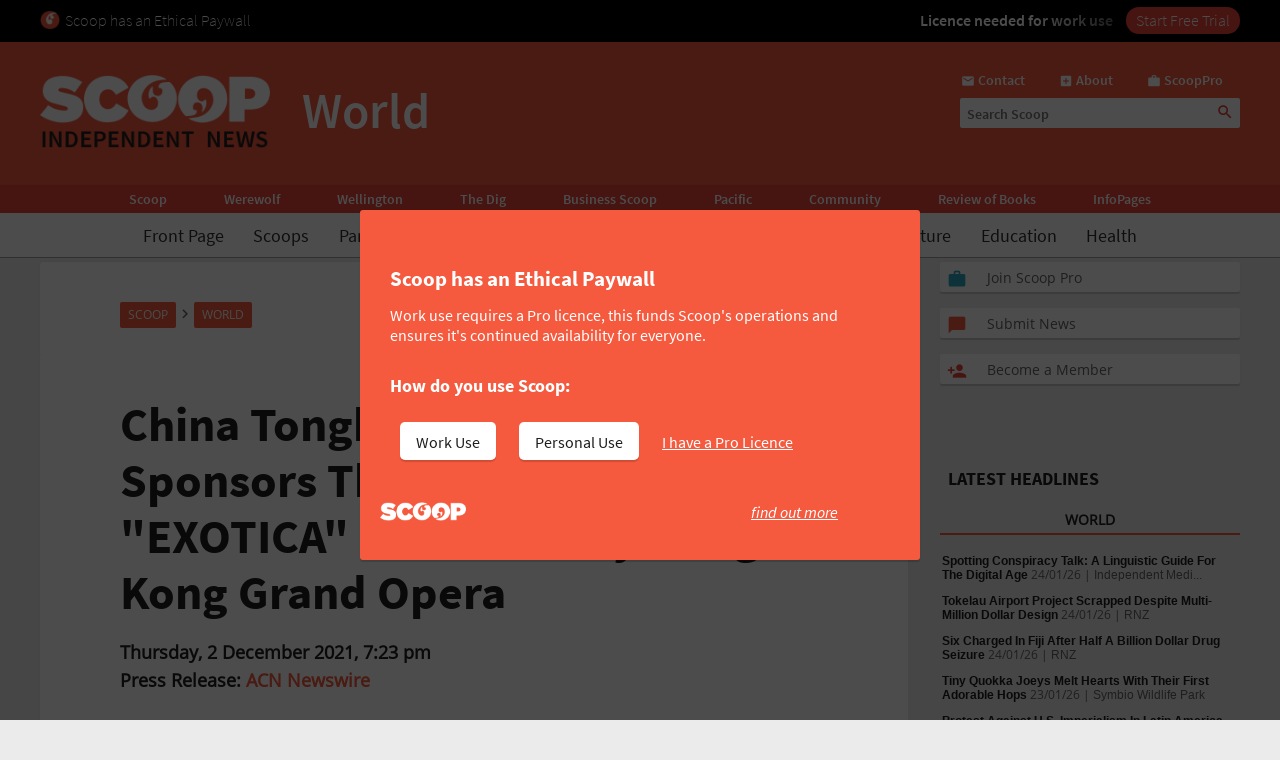

--- FILE ---
content_type: text/html; charset=UTF-8
request_url: https://www.scoop.co.nz/stories/WO2112/S00029/china-tonghai-financial-title-sponsors-the-inaugural-concert-exotica-presented-by-hong-kong-grand-opera.htm
body_size: 2257
content:
<!DOCTYPE html>
<html lang="en">
<head>
    <meta charset="utf-8">
    <meta name="viewport" content="width=device-width, initial-scale=1">
    <title></title>
    <style>
        body {
            font-family: "Arial";
        }
    </style>
    <script type="text/javascript">
    window.awsWafCookieDomainList = [];
    window.gokuProps = {
"key":"AQIDAHjcYu/GjX+QlghicBgQ/7bFaQZ+m5FKCMDnO+vTbNg96AF9ZO7knldUHP8/4v89DrtSAAAAfjB8BgkqhkiG9w0BBwagbzBtAgEAMGgGCSqGSIb3DQEHATAeBglghkgBZQMEAS4wEQQMdMda3UYhahVsCXvUAgEQgDuVdMhHcUEmAgLaAz3dl+bxRFCsbgw6H8Od+h9kjx73yBqg0YpijoxCxbxmsKvqxC3U9oY9araV+F5RKA==",
          "iv":"D549awE6iAAAA1nx",
          "context":"VT4+ynxeAJ/DOHP4sjG8cnJ5JF9Y5YqqYYQPm/Y0KWV+GJYrN8oh1GK2/CLJBoY/d+vZkmLS1gDXhLCHcxFVv2TIRZQU1iMxGHXdN2jofCJwOmBNscPXWfMCd6/VqVXe8XGu0t9JCXh/IPvMGglJy71xj2G36rZdizbppGMuU1uD7igoBQKbUy5yNvyi59TbS1I0rVcuXNtHj3NkoYwIAPOkZhb/yAZY0sMpcpNCD/AIHrknYSUeltZ12IlyVIPjTRbAcQi98vZwqqejeB50CwebECDzDe3ondyViFwF4W9+wNfB9PGw5ES/4QD6/kV3MqCcVeQS+22SeXgqoV0iMBRMQ+fFJt8KS5JTp5uWW+ZaxT1pOPRSteiG7+5zZUMn4uM0grPPShvlvGSxIbTB43cm5o6UmbhW8DB904hzAMpr3a7hQzq+AL0CQ/TrdpI2TmO1K9AoH+8BabJReyCYCgIlAQrJMTLw229wfy3le8oayiBHwTR7C6s83y/Oi5S0DkYGQ9ZmZf5w7rxqrbktUoCk6dIfVegs0Hw+LHljSRbHozaHv3eU3PsKgZGaJ2NCf0oHT5acWekX9knaIqdKmelywmkp6HyZos3YpA070k/LxbL4JQKZif1GzRI72k/nq53FPMhZzlgKuALeLZ7SufGuNXcHb3//TrCROAblW88g9R4oL4xrTAY2fDgtrUJUZB7B7APSqItS07bzGbbRK4g0GRxLUo3A4QUD+CnJEO4G45Gp3ge74d+GZXQ/EWzMEKnstSemEOv9GRCLfSWTMc3YpsOQbQ=="
};
    </script>
    <script src="https://74c0c33c6cb6.2212dd66.us-east-2.token.awswaf.com/74c0c33c6cb6/6bce03ed618d/1a9c5bbc1809/challenge.js"></script>
</head>
<body>
    <div id="challenge-container"></div>
    <script type="text/javascript">
        AwsWafIntegration.saveReferrer();
        AwsWafIntegration.checkForceRefresh().then((forceRefresh) => {
            if (forceRefresh) {
                AwsWafIntegration.forceRefreshToken().then(() => {
                    window.location.reload(true);
                });
            } else {
                AwsWafIntegration.getToken().then(() => {
                    window.location.reload(true);
                });
            }
        });
    </script>
    <noscript>
        <h1>JavaScript is disabled</h1>
        In order to continue, we need to verify that you're not a robot.
        This requires JavaScript. Enable JavaScript and then reload the page.
    </noscript>
</body>
</html>

--- FILE ---
content_type: text/html;charset=UTF-8
request_url: https://www.scoop.co.nz/stories/WO2112/S00029/china-tonghai-financial-title-sponsors-the-inaugural-concert-exotica-presented-by-hong-kong-grand-opera.htm
body_size: 18670
content:

<!DOCTYPE html>
<html>
<head>
<meta http-equiv="content-type" content="text/html; charset=utf-8">
<meta name="viewport" content="width=device-width, initial-scale=1.0">


<meta name="title"       content="China Tonghai Financial Title-Sponsors The Inaugural Concert - &#39;EXOTICA&#39; Presented By Hong Kong Grand Opera" />
<meta name="keywords"    content="ACN Newswire, World, Art and Entertainment, Charities, Events, Music, Newsworthy, Performing Arts, World - Asia, World Finance, Scoop" />
<meta name="description" content=" Dedicating to Promoting Arts and Culture Development, Private Wealth Management of China Tonghai Financial Title-Sponsors the Inaugural Concert - &#39;EXOTICA&#39; Presented by Hong Kong Grand Opera HONG KONG, Dec 2, 2021 - (ACN Newswire) - China ..." />
<link rel="amphtml"      href="https://m.scoop.co.nz/stories/WO2112/S00029/china-tonghai-financial-title-sponsors-the-inaugural-concert-exotica-presented-by-hong-kong-grand-opera.htm" />

<meta name="verify-v1" content="DmDRtGvVBvw+iZevBiahLdYqjyp7GyLA1poTPET2uBg=" >
<meta name="y_key" content="4091684479be8a25">
<meta name="msvalidate.01" content="D3EE7BEC171B22CC0004BCAD3AA9F55A" />
<meta name="google-site-verification" content="_g7_as_6L5G11kGq92K0w9zHzfUnAYXOUVCvYtF0evQ" />
<title>
China Tonghai Financial Title-Sponsors The Inaugural Concert - "EXOTICA" Presented By Hong Kong Grand Opera | Scoop News
</title>
<!-- Scoop is Copyright (C) 1996-2026 Scoop Publishing Ltd - All Rights Reserved -->
<link rel="stylesheet" href="/styles/scoop.css?v=10.13" type="text/css" media="screen">
<link rel="stylesheet" href="/styles/textads.css?v=10.13" type="text/css" media="screen">
<link rel="stylesheet" href="/styles/tabs.css?v=10.13" type="text/css" media="screen">
<link rel="stylesheet" href="/images/fonts/material-icons/load.css?v=10.13" type="text/css" media="screen">
<link rel="stylesheet" href="/images/fonts/source-sans-pro/load.css?v=10.13" type="text/css" media="screen">
<link rel="stylesheet" href="/images/fonts/open-sans/load.css?v=10.13" type="text/css" media="screen">
<!--[if IE]><link rel="stylesheet" href="/styles/msie.css?v=10.13" type="text/css" media="screen"><![endif]-->
<!--[if IE 8]><link rel="stylesheet" href="/styles/msie8.css?v=10.13" type="text/css" media="screen"><![endif]-->
<link rel="stylesheet" href="/styles/print.css?v=10.13" type="text/css" media="print">





<link rel="shortcut icon" href="/images/favicons/favicon.png" />

<link rel="apple-touch-icon" sizes="192x192" type="image/png" href="/images/favicons/ati-192.png" />
<link rel="apple-touch-icon" sizes="120x120" type="image/png" href="/images/favicons/ati-120.png" />
<link rel="apple-touch-icon" sizes="76x76" type="image/png" href="/images/favicons/ati-76.png" />
<link rel="apple-touch-icon" sizes="72x72" type="image/png" href="/images/favicons/ati-72.png" />
<link rel="apple-touch-icon" sizes="114x114" type="image/png" href="/images/favicons/ati-114.png" />
<link rel="apple-touch-icon" sizes="180x180" type="image/png" href="/images/favicons/ati-180.png" />
<link rel="apple-touch-icon" sizes="57x57" type="image/png" href="/images/favicons/ati-57.png" />
<link rel="apple-touch-icon" sizes="152x152" type="image/png" href="/images/favicons/ati-152.png" />
<link rel="apple-touch-icon" sizes="64x64" type="image/png" href="/images/favicons/ati-64.png" />
<link rel="apple-touch-icon" sizes="48x48" type="image/png" href="/images/favicons/ati-48.png" />
<link rel="apple-touch-icon" sizes="32x32" type="image/png" href="/images/favicons/ati-32.png" />
<link rel="apple-touch-icon" sizes="16x16" type="image/png" href="/images/favicons/ati-16.png" />

<meta name="section_key" content="world">

<!-- removing these two per google instructions 2024-03-26
<script type="text/javascript" async="async" src="https://www.googletagservices.com/tag/js/gpt.js"></scrip
t>
<script type="text/javascript" async="async" src="https://www.google-analytics.com/analytics.js"></script>
-->

<script type="text/javascript">
  var googletag = googletag || {};
  googletag.cmd = googletag.cmd || [];
  var scoop = scoop || {};
  scoop.dom = {};
  scoop.dom.loaded = false;
  scoop.meta = {};
  scoop.meta.gaw = {};
  
  scoop.meta.gaw.sites = "Scoop";
  scoop.meta.gaw.sections = ["World"];

  scoop.meta.byline = "acn newswire";
  scoop.meta.gaw.bylines = ["acn newswire"];
  scoop.meta.gaw.keywords = [];

  (function(l) {
  l.push("art and entertainment");
  l.push("charities");
  l.push("events");
  l.push("music");
  l.push("newsworthy");
  l.push("performing arts");
  l.push("world - asia");
  l.push("world finance");
  })(scoop.meta.gaw.keywords);

  scoop.meta.keywords = scoop.meta.gaw.keywords.slice();

  (function(l) {
  l.push("acn newswire");
  l.push("world");
  l.push("scoop");
  })(scoop.meta.keywords);

  


  if(typeof window['ga'] == 'undefined') {
    window.ga = function() {
      if(typeof window.ga['q'] == 'undefined') {
        window.ga.q = [];
      }
      window.ga.q.push(arguments);
    };
  }

  scoop.hohonu = {};
  scoop.hohonu.ga = {};
  scoop.hohonu.ga.trackers_ref = [
    {'code' : 'UA-4736591-1',  'tid' : 'GT1'},
    {'code' : 'UA-5942402-1',  'tid' : 'GT2'},
    {'code' : 'UA-4736591-25', 'tid' : 'GT3'},
    {'code' : 'UA-4736591-26', 'tid' : 'GT4'}
  ];
  scoop.hohonu.ga.recipies = [];

  scoop.hohonu.ga.addRecipie = function(recipie) {
    var gai = scoop.hohonu.ga;
    gai.recipies.push(recipie);
    setTimeout(function() {
      var x;
      for(x = 0; x < gai.trackers_ref.length; x += 1) {
        recipie(gai.trackers_ref[x]);
      }      
    }, 1);
  };  

  (function(gai) {
    var x;
    for(x = 0; x < gai.trackers_ref.length; x += 1) {
      ga('create', gai.trackers_ref[x].code, 'auto', gai.trackers_ref[x].tid);
    }
  })(scoop.hohonu.ga);

  scoop.hohonu.ga.addRecipie(function(tracker_ref) {
    ga(tracker_ref.tid + '.send', 'pageview');
  });
		   
  function GA_googleFillSlot() {} // NOOP
</script>

<script type="text/javascript" src="/styles/scoop-modern-1.js" async="async"></script>

<meta property="fb:admins" content="100007318459475" />
<meta property="og:image" content="http://img.scoop.co.nz/stories/images/1908/scoop_image.jpg" />

<!-- <script type="text/javascript" language="javascript" async="async" src="https://kara.scoop.co.nz/www-scoop-swbanner.js"></script> -->
<!-- v3 popup js -->
<script>
function showPopup() {
    const lastShown = localStorage.getItem('popupLastShown');
    if (lastShown && (Date.now() - lastShown) < 10 * 24 * 60 * 60 * 1000) {
        return; // Don't show if within 10 days. 
    }

    // Add the 'active' class to the popup element
    document.getElementById("popup").classList.add("active");

    setTimeout(function() {
        document.body.style.overflow = "hidden";
        document.documentElement.style.height = '100%';
    }, 1000); // delay (in milliseconds)

    localStorage.setItem('popupLastShown', Date.now());
}

function showPage(pageId) {
    // Hide all pages and remove 'active' class
    document.querySelectorAll('#popup-content > div').forEach(page => {
        page.style.display = 'none';
        page.classList.remove('active'); 
    });

    // Show the selected page and add 'active' class
    document.getElementById(pageId).style.display = 'block';
    document.getElementById(pageId).classList.add('active'); 
}

function closePopup() {
    // Remove the 'active' class to hide the popup
    document.getElementById("popup").classList.remove("active"); 

    document.body.style.overflow = "unset"; // Re-enable scrolling
    document.documentElement.style.height = 'auto'; 
}

function goToNewPage() {
    window.location.href = "https://pro.scoop.co.nz/individual/"; 
}

window.onload = function() {
    showPopup(); 
};
</script>
<style>
.story-panel { margin: 10px 0 20px 0;}
.story-panel img {
    height: 100px;
    width: 125px;
    object-fit: cover;
    margin: 5px 10px 10px 0;
}
.story-panel h4 {
    margin: 8px 0 0;
    font-size: 16px;
    color: #1e1e1e;
    font-size: 21px;
    line-height: 23px;
    margin-bottom: 8px;
    font-family: Source Sans Pro, Trebuchet MS, Arial;
}
.story-panel a p {
    color: #646464;
    }
.story-panel a:hover h4 {
    text-decoration: none;
    color: #f76b43;
}
.story-panel h4:nth-child(2) {
    font-size: 16px;
    margin-bottom: 0px;
}
.lead-story-panel a p {
    color: #646464;
}
.lead-story-panel a:hover h1 {
    text-decoration: none;
    color: #f76b43;
}
</style>

<style>
.article-left-box {margin: 20px 0; padding: 0;}
#article-topper-box {background: #ebebeb; float:left; padding: 24px 80px 24px 80px; margin: 0 -80px;}
@media screen and (max-width: 768px) {#article-topper-box {margin: 0 -32px; padding: 24px 32px 24px 32px;} }
@media screen and (max-width: 480px) { #article-topper-box {margin: 0 -8px; padding: 24px 8px 24px 8px;} }
#article-topper-box #top-stories {margin: 0 -80px;}
@media screen and (max-width: 768px) {#article-topper-box #top-stories {margin: 0 -32px; } }
@media screen and (max-width: 480px) {#article-topper-box #top-stories {margin: 0 -8px;} }
 .img-float-right img, #img-float-right img {height: 100px; width: 125px; object-fit: cover;}
</style>

<style>
figure.image {  display: table;  clear: both;  text-align: center;  margin: 1em auto;}
figure.image>img {  display: block;  margin: 0 auto;  max-width: 100%;  max-height: 400px;  min-width: 50px;}
figure.image>figcaption {  display: table-caption;  caption-side: bottom;  word-break: break-word;  color: hsl(0, 0%, 20%);  background-color: hsl(0, 0%, 97%);  padding: .6em;  font-size: .75em;  outline-offset: -1px;}
#article table {
    margin: 0 auto;
    border-collapse: collapse;
    border: 1px solid #ccc;}
#article table td {
    border: 1px solid #ccc;
    padding: 8px;
    text-align: left;}
#article table th {
    border: 1px solid #ccc;
    padding: 8px;
    text-align: left;}
blockquote {
    border-bottom: 4px solid #f55a3f;
    border-radius: 8px;
    color: black;
    padding: 8px 16px 0px 16px;
    background-color: #f55a3f1f;
    box-shadow: 0px 1px 3px 0px rgba(0, 0, 0, 0.2), 0px 1px 1px 0px rgba(0, 0, 0, 0.14), 0px 2px 1px -1px rgba(0, 0, 0, 0.12);}
    #article iframe {
	max-width:95%;
	width: 100%    }
/* CLS fix 2022 */
#outer-wrapper {padding-top: 230px;}
@media screen and (max-width: 935px) {
#outer-wrapper {padding-top: 30px;}
}
#outer-wrapper {display: flow-root;}
body.scrolling-menu {padding-top: unset;}
#header-purotu {position: fixed;}
</style>

<!-- Google Tag Manager -->
<script>
window.dataLayer = window.dataLayer || [];
</script>

<script>(function(w,d,s,l,i){w[l]=w[l]||[];w[l].push({'gtm.start':
new Date().getTime(),event:'gtm.js'});var f=d.getElementsByTagName(s)[0],
j=d.createElement(s),dl=l!='dataLayer'?'&l='+l:'';j.async=true;j.src=
'https://www.googletagmanager.com/gtm.js?id='+i+dl;f.parentNode.insertBefore(j,f);
})(window,document,'script','dataLayer','GTM-MFGHBG');</script>
<!-- End Google Tag Manager -->

<style>

.story-panel {
    margin: 10px 0 10px 0;
    float: left;
    padding: 10px 10px 10px 20px;
    box-shadow: 0px 2px 1px rgba(0, 0, 0, .15);
    background: #ffffff;
    border-radius: 2px;
}

.story-panel h4 i::after, .lead-story-panel h1 i::after {
    white-space: pre; content: '\A';
}

.story-panel h4 i, .lead-story-panel h1 i {
    font-size: 75%; font-weight: 500; line-height: 75%;
}

  
.left-col {
    padding-right: ;
    padding-left: 0px;
    background: none;
    border-right: none;
    width: calc(50% - 12px);
}

.centre-col {
    padding-left: 0px;
    padding-right: 0px;
    float: left;
    width: calc(50% - 12px);
    background: none;
    padding: none;
    padding-bottom: 24px;
}

.section-wrapper > .container > .section-wrapper {
 border-right: none;
}
  
div.section-wrapper {
    background: none !important;
    box-shadow: none !important;
    border-radius: unset !important;
}
  .headline-right > div > div[id^="div-gpt-ad"] {
    text-align: center;
}
  
  .headline-right:has(div > div[id^="div-gpt-ad"]) {
    box-shadow: none!important;
    background:none!important;
}
  
div > iframe[id^="google_ads_iframe_"] {
    width: initial!important;
    margin: 0 auto;
}
  
@media screen and (max-width: 970px) {
    .right-col {
        margin-left:8px!important;
	    margin-right:8px!important;
	    float: left;
        width: calc(100% - 16px);
        background: #FFF;
        margin-bottom: 24px;		
    }

    .doubleleft-col {
        width: calc(100% - 16px);
        max-width: none;
        float: left;
        padding-bottom: 16px;
        padding-left: 8px;
        padding-right: 8px;
    }

    #leader {
        float: left;
        padding: 16px 16px 24px 16px!important;
    }

    div.section-wrapper, #header-wrapper-base, #top-strip-base {
        width: 100%; /*   width: calc(100%); */
        margin-left: 0px;
        margin-right: 24px;
    }
  
    .section-wrapper > .container > .section-wrapper, #outer-wrapper > .container > .section-wrapper {
      /*teststsrt  margin-left: 8px; /* margin > Padding */
    }
  #outer-wrapper {
          width: 100%; 
    }
    .container > .section-wrapper {
         width: calc(100% - 8px);  /* new */
          margin-left: 8px; /* new */
    }
    .centre-col, .left-col {
        padding-right: ; * was 8px */
        width: calc(50% - 12px);
    }

    .left-col {
        background: none;
        border-right: none;
      	padding-left:0px;
    }

    .section-wrapper > .container > .section-wrapper {
        border-right: none;
    }
}

@media screen and (max-width: 935px) {
    #outer-wrapper {
        padding-top: 127px;
    }
  
    .story-panel {
        margin: 10px 0 0px 0!important;
        padding: 8px 8px 8px 18px!important;
    }

    .story-panel h4 {
        font-size: 19px;
        line-height: 22px;
    }
  
    .centre-col, .left-col {
        width: calc(50% - 8px);
	    margin-left: 0px;
	    margin-right: 0px;
        padding-right: 0px;
        float: left;
    }
    .centre-col {
    padding-left: 8px !important; /* maring > Padding */
    }
    .left-col {
    padding-top: 16px;
    }
  
    div.section-wrapper, #header-wrapper-base, #top-strip-base {
        width: 100%;
        margin-left: 0;
        margin-right: 0;
    }

    #top-stories {
        overflow-x: scroll;
        overflow-y: hidden;
        display: -webkit-box;
        margin-right: -8px;
        margin-left: -8px;
        float: none;
        scrollbar-width: none; /* Firefox */
        -ms-overflow-style: none;  /* Internet Explorer 10+ */
        scrollbar-width: thin;
        margin-bottom: 24px;
        padding-bottom: 0px;
  }
    
    #top-stories::-webkit-scrollbar {
        display: none;
        width: 0;
        height: 0;
    }
    .top-story {
	    width: 150px;
	    height: 100px;
        border-radius: 5px;
    } 
   .top-story:first-of-type  {
	    margin-left:8px
    }
    .top-story:last-of-type  {
	    margin-right:8px
    }
   #header-purotu-wires ul li {
	    display: block;
        margin: 0 14px;
      
    }
    #header-purotu-wires {
        display: block;
        width: 100%;
        float: left;
        overflow-x: auto;
        /* position: relative; */
        /* top: 20px; */
   } 
    #header-purotu-wires ul {
        margin-left: 0px;
        overflow: scroll;
        scrollbar-width: thin;
        width:100%;
        height: 40px;
        display:-webkit-box;
        margin-right: 0px;
        float: none;
        /* scrollbar-width: none; /* Firefox */
        -ms-overflow-style: none;  /* Internet Explorer 10+ */ 
   }
    #header-purotu-wires ul::-webkit-scrollbar {
        display: none;
        width: 0;
        height: 0;
    }
    #header-purotu.scrolling-menu #header-purotu-wires { 
        display:none; 
    }
}

@media screen and (max-width: 540px) {
    .centre-col, .left-col {
    width: calc(100% - 8px)!important; /* was 16 */
    }
   .story-panel img, .img-float-right img, #img-float-right img {
    height: 150px;
    width: 45%;
    }
   /* .story-panel h4 i::before {
    white-space: pre; content: '\A';
    } */
    .left-col {
    padding-bottom: 0px;
    /* padding-left:8px; */
    }
    .centre-col {
    padding-top: 0px; 
    margin-left: 0px !important;
    padding-left: 0px !important;
  }
}


</style>





<!-- open graph story  -->



</head>
<body>
<div id="page-wrapper">


<!-- spider trap -->
<a href="/robots/bad-robot.html"><img height="1" width="1" align="right" border="0" src="//img.scoop.co.nz/images/pixel.gif?bad-robot"></a>
<!-- end spider trap -->



<div id="header-purotu">
  <div id="header-purotu-strip">
    <!-- <style>
@media screen and (max-width: 970px) {
#top-dfp {display: none;}
}
#top-dfp {text-align: center; min-height:120px;}
</style>
<div id="top-dfp"><! -- /1688062/Scoop_Big-Banner --  >
<style> 
@media screen and (min-width: 935px){
#outer-wrapper {padding-top: 350px;} }</style>
<div id='div-gpt-ad-1493962836337-0'>
<script>
googletag.cmd.push(function() { googletag.display('div-gpt-ad-1493962836337-0'); });
</script>
</div> 
</div> -->
<!-- Google Tag Manager (noscript) -->
<noscript><iframe src="https://www.googletagmanager.com/ns.html?id=GTM-MFGHBG"
height="0" width="0" style="display:none;visibility:hidden"></iframe></noscript>
<!-- End Google Tag Manager (noscript) -->
<div id="ethical-paywall-banner" style=" width: 100%; height: 42px;display: block;background: #000;color: #fff;border: none;overflow:hidden;">
<style>
@media screen and (max-width: 935px) {#header-purotu {height: 87px;} #outer-wrapper {padding-top: 87px;}} #header-purotu-strip {display:block!important;padding:0px!important;}
@media screen and (max-width: 794px) {#ep-banner-left {display:none;}} a:hover.ep-button{background-color:#E04035!important;}
@keyframes shimmer { 100% {-webkit-mask-position:left}}
</style>
<div id="ethical-paywall-banner-content" style="max-width: 1220px;margin: 0 auto;font-size: 1em;">


<div id="ep-banner-left" style="float: left; font-weight: 200; font-size: 1em; text-align: left;position: relative;margin-left: 10px;top: 10px; margin-right: 10px;"><img height="20px" width="20px" src="https://www.scoop.co.nz/images/favicons/ati-48.png" style="float:left; margin-right: 5px;">Scoop has an Ethical Paywall
</div>

<div id="ep-banner-right" style="position: relative;float:right;top: 10px;margin-right:10px; font-weight: 600;"><span style="-webkit-mask:linear-gradient(-90deg,#000 45%,#0005,#000 70%) right/350% 100%; background-repeat: no-repeat; animation: shimmer 4s 4;">Licence needed for work use </span><a class="ep-button" href="https://pro.scoop.co.nz/individual/?epb" style="color:#fff;margin-left:10px;background:#EC4438;border-radius:15px;padding:3px 10px 4px 10px;font-weight:300;">Start Free Trial</a></div>
</div>
</div>


  </div>
  <div id="pp-banner"></div>
  <div id="header-purotu-thick">
    <i class="material-icons" id="header-purotu-menu-button">&#xE5D2;</i>
    <div id="header-purotu-logo">
      <a href="/?from=top-banner-purotu-1">
	<img alt="Scoop" src="/images/Scoop_Independent_News_BWLogo.svg.png" title="Go to the home page" class="for-full">
	<img alt="Scoop" src="/images/Scoop_Independent_News_White.png" title="Go to the home page" class="for-skinny">
      </a>
    </div>
    <div id="header-purotu-title">World</div>
    <div id="header-purotu-tools">
      <div id="header-purotu-shortcuts">
	
<a id="about-us-head" href="https://www.scoop.co.nz/about/contact.html"><i class="material-icons">&#xE0BE;</i> <span>Contact</span></a>
<a id="subscribe-head" href="https://www.scoop.co.nz/about/about.html"><i class="material-icons">&#xE146;</i> <span>About</span></a>
<a id="login-head" href="https://pro.scoop.co.nz/?from=scoop"><i class="material-icons">&#xE8F9;</i> <span>ScoopPro</span></a>

      </div>
      <div id="header-purotu-search">
    <form method="get" action="https://search.scoop.co.nz/search">
    <input class="scoop-words" placeholder="Search Scoop" type="text" name="q" maxlength="50" /><button type="submit" name="submit"><i class="material-icons">&#xE8B6;</i>
</button>
</form>

</div>
    </div>
  </div>

  <div id="header-purotu-network">
    <ul>
      <li><a href="https://www.scoop.co.nz">Scoop</a></li>        
      <li><a href="http://werewolf.co.nz">Werewolf</a></li>        
      <li><a href="http://wellington.scoop.co.nz">Wellington</a></li>
      <li><a href="https://thedig.nz">The Dig</a></li>
      <li><a href="http://business.scoop.co.nz">Business Scoop</a></li>
      <li><a href="http://pacific.scoop.co.nz">Pacific</a></li>        
      <li><a href="http://community.scoop.co.nz">Community</a></li> 
      <li><a href="http://books.scoop.co.nz">Review of Books</a></li> 
      <li><a href="https://info.scoop.co.nz">InfoPages</a></li>  
    </ul>
  </div>
  
  <div id="header-purotu-wires">
    
<ul>
    <li><a href="https://www.scoop.co.nz/">Front Page</a></li>
    <li><a href="https://www.scoop.co.nz/news/scoops.html">Scoops</a></li>
    <li><a href="https://www.scoop.co.nz/news/parliament.html">Parliament</a></li>
    <li><a href="https://www.scoop.co.nz/news/politics.html">Politics</a></li>
    <li><a href="https://www.scoop.co.nz/news/regional.html">Regional</a></li>
    <li><a href="https://www.scoop.co.nz/news/business.html">Business</a></li>
    <li><a href="https://www.scoop.co.nz/news/sci-tech.html">Sci-Tech</a></li>
    <li><a href="https://www.scoop.co.nz/news/world.html" class="wires-on">World</a></li>
    <li><a href="https://www.scoop.co.nz/news/culture.html">Culture</a></li>
    <li><a href="https://www.scoop.co.nz/news/education.html">Education</a></li>
    <li><a href="https://www.scoop.co.nz/news/health.html">Health</a></li>
</ul>

  </div>

  <div id="header-purotu-menu">
    <i class="material-icons" id="header-purotu-menu-button-2">&#xE5CD;</i>

    <div id="header-purotu-menu-tools">
      <div id="header-purotu-menu-search">
    <form method="get" action="https://search.scoop.co.nz/search">
    <input class="scoop-words" placeholder="Search Scoop" type="text" name="q" maxlength="50" /><button type="submit" name="submit"><i class="material-icons">&#xE8B6;</i>
</button>
</form>

</div>
      <div id="header-purotu-menu-shortcuts">
	
<a id="about-us-head" href="https://www.scoop.co.nz/about/contact.html"><i class="material-icons">&#xE0BE;</i> <span>Contact</span></a>
<a id="subscribe-head" href="https://www.scoop.co.nz/about/about.html"><i class="material-icons">&#xE146;</i> <span>About</span></a>
<a id="login-head" href="https://pro.scoop.co.nz/?from=scoop"><i class="material-icons">&#xE8F9;</i> <span>ScoopPro</span></a>

      </div>
    </div>

    <div class="header-purotu-menu-header">Scoop</div>
    
<ul>
    <li><a href="https://www.scoop.co.nz/">Front Page</a></li>
    <li><a href="https://www.scoop.co.nz/news/scoops.html">Scoops</a></li>
    <li><a href="https://www.scoop.co.nz/news/parliament.html">Parliament</a></li>
    <li><a href="https://www.scoop.co.nz/news/politics.html">Politics</a></li>
    <li><a href="https://www.scoop.co.nz/news/regional.html">Regional</a></li>
    <li><a href="https://www.scoop.co.nz/news/business.html">Business</a></li>
    <li><a href="https://www.scoop.co.nz/news/sci-tech.html">Sci-Tech</a></li>
    <li><a href="https://www.scoop.co.nz/news/world.html" class="wires-on">World</a></li>
    <li><a href="https://www.scoop.co.nz/news/culture.html">Culture</a></li>
    <li><a href="https://www.scoop.co.nz/news/education.html">Education</a></li>
    <li><a href="https://www.scoop.co.nz/news/health.html">Health</a></li>
</ul>

    <div class="header-purotu-menu-header">Network</div>
    <ul>
      <li><a href="https://www.scoop.co.nz">Scoop</a></li>        
      <li><a href="http://werewolf.co.nz">Werewolf</a></li>        
      <li><a href="http://wellington.scoop.co.nz">Wellington Scoop</a></li>
      <li><a href="https://thedig.nz">The Dig</a></li>
      <li><a href="http://business.scoop.co.nz">Business Scoop</a></li>        
      <li><a href="http://pacific.scoop.co.nz">Pacific</a></li>
      <li><a href="http://community.scoop.co.nz">Community</a></li> 
      <li><a href="http://books.scoop.co.nz">Review of Books</a></li> 
      <li><a href="https://info.scoop.co.nz">InfoPages</a></li>  
    </ul>
  </div>

</div>


<div id="outer-wrapper">






<div class="article-subheadings">
  <p>
<a href="http://www.scoop.co.nz/multimedia/television/international.html" style="white-space: nowrap">World Video</a> | <a href="http://www.scoop.co.nz/archive/index.html?t=Military%20and%20Defence%20Issues" style="white-space: nowrap">Defence</a> | <a href="http://www.scoop.co.nz/archive/index.html?t=Foreign%20Affairs" style="white-space: nowrap">Foreign Affairs</a> | <a href="http://www.scoop.co.nz/archive/index.html?t=Natural%20Events" style="white-space: nowrap">Natural Events</a> | <a href="http://www.scoop.co.nz/archive/index.html?t=International%20Trade" style="white-space: nowrap">Trade</a> | <a href="http://www.scoop.co.nz/archive/scoop/index.html?k=164" style="white-space: nowrap">NZ in World News</a> | <a href="http://www.scoop.co.nz/multimedia/television/national.html" style="white-space: nowrap">NZ National News Video</a> | <a href="http://www.scoop.co.nz/news/regional.html" style="white-space: nowrap">NZ Regional News</a> | <a href="http://<% search.scoop.co.nz %>/" style="white-space: nowrap">Search</a></p>
</div>

<div id="article-head-spacer">&nbsp;</div>

<!-- LEADER -->
  <div class="container">
     <div class="doubleleft-col">
       <div width="665" height="40">
<!-- Scoop Media Cartel DFP Tag -->
<script type='text/javascript'>
GA_googleFillSlot("Scoop_Top_Strip");
</script>
</div>



       


<div id="bread-crumb">
<a href="http://www.scoop.co.nz/">Scoop</a> <i class="material-icons bread-crumb-sep">&#xE315;</i> <a href="http://www.scoop.co.nz/news/world.html">World</a> 
    <div id="article-tools">




        <a rel="nofollow" title="Find related articles" href="http://search.scoop.co.nz/search?q=related:WO2112/S00029"><i class="material-icons">&#xe8fa;</i></a>

        <a rel="nofollow" title="Printer friendly version" href="http://www.scoop.co.nz/stories/print.html?path=WO2112/S00029/china-tonghai-financial-title-sponsors-the-inaugural-concert-exotica-presented-by-hong-kong-grand-opera.htm"><i class="material-icons">&#xe8ad;</i></a>

<a href="https://twitter.com/intent/tweet?url=https%3A%2F%2Fwww.scoop.co.nz%2Fstories%2FWO2112%2FS00029%2Fchina-tonghai-financial-title-sponsors-the-inaugural-concert-exotica-presented-by-hong-kong-grand-opera.htm&amp;text=China%20Tonghai%20Financial%20Title-Sponsors%20The%20Inaugural%20Concert%20-%20%22EXOTICA%22%20Presented%20By%20Hong%20Kong%20Grand%20Opera" class="social-media-toolkit-button" id="social-media-toolkit-twitter-button"><img src="/images/Icons_Twitter.svg" alt=""></a>
<a href="https://www.linkedin.com/shareArticle?url=https%3A%2F%2Fwww.scoop.co.nz%2Fstories%2FWO2112%2FS00029%2Fchina-tonghai-financial-title-sponsors-the-inaugural-concert-exotica-presented-by-hong-kong-grand-opera.htm&amp;mini=true&amp;source=http://www.scoop.co.nz&amp;title=China%20Tonghai%20Financial%20Title-Sponsors%20The%20Inaugural%20Concert%20-%20%22EXOTICA%22%20Presented%20By%20Hong%20Kong%20Grand%20Opera" class="social-media-toolkit-button" id="social-media-toolkit-linkedin-button"><img src="/images/Icons_LinkedIn.svg" alt=""></a>
<a href="https://www.facebook.com/share.php?u=https%3A%2F%2Fwww.scoop.co.nz%2Fstories%2FWO2112%2FS00029%2Fchina-tonghai-financial-title-sponsors-the-inaugural-concert-exotica-presented-by-hong-kong-grand-opera.htm" class="social-media-toolkit-button"><img src="/images/Icons_Facebook.svg" alt="" id="social-media-toolkit-facebook-button"></a>

<script type="text/javascript">
  if(scoop && scoop.hohonu && scoop.hohonu.ga) {
    var x;
    var networks = ['twitter', 'facebook', 'linkedin'];
    for(x = 0; x < networks.length; x += 1) {
      (function(network) {
        scoop.hohonu.ga.addRecipie(function(tracker_ref) {
          var button = document.getElementById('social-media-toolkit-' + network + '-button');
	  if((typeof button.addEventListener) == 'undefined') {
	    return;
	  }
          button.addEventListener('click', function() {
            ga(tracker_ref.tid + '.send', 'social', network, 'Share Button Click', window.location.href);
	    return true;
	  });
        });
      })(networks[x]);
    }
  }
</script>

    </div>
</div>




       <div id="article">
         <div class="story-top">
           <h1>China Tonghai Financial Title-Sponsors The Inaugural Concert - "EXOTICA" Presented By Hong Kong Grand Opera</h1>

           <span class="byline"><b>Thursday,  2 December 2021,  7:23 pm</b><br />
             <b>Press Release: <a href="https://info.scoop.co.nz/ACN_Newswire">ACN Newswire</a></b></span>

         </div>

	 <p>
         <h2>Dedicating to Promoting Arts and Culture Development,
Private Wealth Management of China Tonghai Financial
Title-Sponsors the Inaugural Concert - "EXOTICA" Presented
by Hong Kong Grand Opera</h2><p>HONG KONG, Dec 2, 2021 -
(ACN Newswire) - China Tonghai International Financial
("China Tonghai Financial" or "The Group") is sparing no
efforts in advancing arts and culture development in Hong
Kong. China Tonghai Private Wealth Management ("Private
Wealth Management"), a subsidiary of the Group is proud to
be the title sponsor of "Exotica", which makes its debut at
the Hong Kong Cultural Centre on 30 November,2021. By
rendering full supports to the performance, Private Wealth
Management hopes to promote this distinctive art form to the
community and enrich the lives of Hong Kong as an
international metropolis.</p><p>Dr. Kenneth Lam Kin Hing,
Executive Director and Chief Executive Officer of China
Tonghai Financial; Mr. Wong Stacey Martin, Chief Operating
and Risk Officer of China Tonghai Financial; Mr. and Mrs.
Richard Winter, Chairman of China Tonghai Capital (Holdings)
Limited and Dr. Denise Cheung Pui Yee, Managing Director of
China Tonghai Private Wealth Management Limited joined by
business luminaries and media friends to enjoy this
prestigious opera together. Seminar on "Investment
Strategies of Year 2022" jointly held by Private Wealth
Management, AIA Group and Amundi HK, as well as a cocktail
reception was hosted ahead of the performance, in providing
all guests with the latest market insights regarding
investment strategies and wealth management.</p>
<div class="article-left-box-wrapper"><div class="article-left-box">
        




<div class="headline-right"><div id="in-cont" style="background:white;">
 <div id="txt1" style="text-align:left; font-size:14px; font-style: italic; color: grey; padding: 4px;">Advertisement - scroll to continue reading</div>

  <div style="min-height:250px;min-width: 300px;"><style> @media screen and (max-width: 768px) {.article-left-box {float: none; margin: 20px auto 20px auto; margin-left: calc( (100% - 300px) / 2 );}} 
@media screen and (max-width: 970px) {#article iframe { max-width: 100%;}} #article iframe { max-width: 100%;}</style>
<!-- /1688062/Scoop_Super-Rectangle -->
   <div id='div-gpt-ad-1493962836337-4' style="padding: 0 20px 0 0; text-align: center;">
<script>
googletag.cmd.push(function() { googletag.display('div-gpt-ad-1493962836337-4'); });
</script>
   </div>

  </div> 
</div>
</div>

</div></div>
<p>HKGO is a
non-profit organization committed to propelling opera into
the future by creating transcendent operatic experiences for
the people in Hong Kong and the Greater Bay Area, and
nurturing local artists.</p><p>China Tonghai Financial has
actively promoted the growth of different sectors of our
community, in particular in areas such as arts and cultural
as well as local sports, so as to corporate with social
responsibility and carry out the brand goodwill of being
"Your Growth Partner". Through such endeavours, it has not
only provided local artists with more valuable opportunities
for performance participation, but has also enhanced a
greater public appreciation of opera, with a view to sustain
the value and heritage of arts and cultural development.
Additionally, HKGO was advised by Private Wealth Management
on fundraising and fiscal consolidation under the
perspective of wealth management in supporting its long-term
business.</p><p>With the theme of Exotica, which is a
celebration of opera's diversity, the concert was produced
by Dongjian Gong, HKGO's Co-founder and Senior Artist
Planner, it features a programme of excerpts from La Boheme,
Madama Butterfly, Lucia di Lammermoor, Lakme, Les pecheurs
de perles, L'italiana in Algeri, Candide and More curated by
award-winning American director Nic Muni. An array of
vocalists will perform under the direction of Yankov Wong, a
noted theatre director from Hong Kong, with orchestral
accompaniment conducted by renowned Italian conductor Elio
Orciuolo, taking the audience on a world tour of exotic
locations including New York, Paris, Scotland, India, Japan,
Africa, and more, to experience the essence of what we call
"opera".</p><p>About China Tonghai International Financial
Limited</p><p>China Tonghai International Financial Limited
(the "Company", Stock Code: <a target="_blank" rel="noopener
noreferrer" href="http://00952.hk/">00952.HK</a>) is a Hong
Kong based financial services group which is listed on the
Main Board of The Stock Exchange of Hong Kong Limited. The
Company was publicly listed in Hong Kong in 1997 and joined
the big family of Oceanwide Holdings Co., Ltd. (Stock Code:
<a target="_blank" rel="noopener noreferrer"
href="http://000046.sz/">000046.SZ</a>) in 2017. Tonghai
Financial is committed to building a comprehensive,
full-licensed integrated financial platform. The core
businesses of the Company are brokerage business, interest
income business, corporate finance business, asset
management business and investments and others businesses.
The Company strives to become the ideal partner for both
corporate and individual investors in Hong Kong and China.
The Company also offers premier one-stop financial services
to its clients. The Company continued to provide capital
markets services through its representative office or the
wholly-owned foreign enterprise in Shenzhen, Shanghai,
Shenyang, Ningbo, Dalian, Beijing, Chengdu, Hangzhou and
Xiamen of the PRC and through its networks of Global
Alliance Partners network and Oaklins
International.</p>
<p>
<a href="http://www.scoop.co.nz/about/terms.html" target="_blank"><span>&#169; Scoop Media</span></a><!-- 
  LINKS NOT REMOVED 
  SUB:1
  URL:WO2112/S00029/china-tonghai-financial-title-sponsors-the-inaugural-concert-exotica-presented-by-hong-kong-grand-opera.htm
 -->
         <br>
<div id="story-footer" style="padding:20px 0;">
<!-- /1688062/Scoop_Story-Footer -->
<div id='div-gpt-ad-1493962836337-6' style='min-width: 300px; min-height: 250px; text-align: center;'><div style="text-align:center; font-size:14px; font-style: italic; color: grey; padding: 4px;">Advertisement - scroll to continue reading</div>
  <script>
    googletag.cmd.push(function() { googletag.display('div-gpt-ad-1493962836337-6'); });
  </script>
</div>
</div>
<!--
<div id="byline-block">
<style> a.supporter:hover {background:#EC4438!important;} 
@media screen and (max-width: 480px) { #byline-block div.byline-block {padding-right:16px;}}</style>
<div class="byline-block byline-block-light" style="background-color:#ebebeb; font-size:16px; line-height:22px; font-weight:normal; border: 1px solid #f55a3f; width: -webkit-fill-available;">
<h4>Did you know Scoop has an Ethical Paywall?</h4>
<p>If you're using Scoop for work, your organisation needs to pay a small license fee with Scoop Pro. We think that's fair, because your organisation is benefiting from using our news resources. In return, we'll also give your team access to pro news tools and keep Scoop free for personal use, because public access to news is important!<br /><br />
 <a class="supporter" href="https://pro.scoop.co.nz/?from=SFPro23" target="_blank" style="background: #f55a3f; color: #ffffff!important; border-radius: 2px; padding: 5px 12px 6px 12px;font-weight:normal;">Go to Scoop Pro</a>  
<a style="color:#1e1e1e;" href="https://pro.scoop.co.nz/using-scoop-for-work/?from=SFPro23" target="_blank"><u>Find out more</u></a></p> 
</div>
</div> -->
<!-- Pro Individual -->
<div id="byline-block">
<style> a.supporter:hover {background:#EC4438!important;} 
@media screen and (max-width: 480px) { #byline-block div.byline-block {padding-right:16px;}}</style>
<div class="byline-block byline-block-light" style="background-color:#fff; font-size:16px; line-height:22px; font-weight:normal; border: 1px solid #f55a3f; width: -webkit-fill-available;">
<h3 style="margin-top:0px;">Using Scoop for work?</h3>
<p> Scoop is free for personal use, but you’ll need a licence for work use. This is part of our Ethical Paywall and how we fund Scoop. Join today with plans starting from less than $3 per week, plus gain access to exclusive <i>Pro</i> features.<br><br>
 <a class="supporter" href="https://pro.scoop.co.nz/Individual/?from=ProIn24" target="_blank" style="background: #f55a3f; color: #ffffff!important; border-radius: 2px; display: unset; border:none; padding: 5px 12px 6px 12px;font-weight:normal;">Join Pro Individual</a>  
<a style="color:#1e1e1e;display: unset; border:none;" href="https://pro.scoop.co.nz/using-scoop-for-work/?from=ProIn24" target="_blank"><u>Find out more</u></a></p> 
</div>
</div>


<div id="byline-block"><div class="byline-block byline-block-light">Find more from <a href="https://info.scoop.co.nz/ACN_Newswire">ACN Newswire</a> on InfoPages.</div></div>
         <div class="cleaner">&nbsp;</div>

       </div><!-- /article -->
  
       <div class="cleaner">&nbsp;</div>

       <div>&nbsp;</div>

       

       <div id="article-base-links">
          
        <a href="http://www.scoop.co.nz/news/world.html">World Headlines</a>

       </div>

       
        <div class="section-heading">
    <h2><a href="http://www.scoop.co.nz/sections/world.html">WORLD</a></h2>
<p>
</p>
</div>


       <div width="665" height="40">
<!-- Scoop Media Cartel DFP Tag -->
<script type='text/javascript'>
GA_googleFillSlot("Scoop_Top_Strip");
</script>
</div>



       <br />

       
     </div><!-- /doubleleft-col -->

       
        	<div class="section-wrapper">
    
<div class="cleaner">&nbsp;</div>
<div class="left-col" id="img-float-right">
    <div class="story-panel"><a href="https://www.scoop.co.nz/stories/WO2601/S00232/amnesty-austria-director-hashemi-what-it-takes-for-iran-to-have-peace-and-freedom-after-the-regime-falls.htm"><h4><img src="https://mc-store1.s3.amazonaws.com/media/nn/www-scoop-co-nz/scoopFP/wxnUZ-BK0vFln97X.jpg" width="125" height="100"><i>Shoura Zehetner Hashemi, The Better News:</i> What It Takes For Iran To Have Peace And Freedom After The Regime Falls</h4><p>Iran currently has no functioning opposition structures and no institutional foundation for a transition. The people need the political wisdom to understand that the end of the regime is not the end of the struggle, but the beginning of the most difficult phase: building an Iran in which former enemies must live together.</p></a></div><div class="story-panel"><a href="https://www.scoop.co.nz/stories/WO2601/S00230/one-year-later-how-us-policies-are-reshaping-global-health-and-humanitarian-aid.htm"><h4><img src="https://mc-store1.s3.amazonaws.com/media/nn/www-scoop-co-nz/scoopFP/CF073XSPNXNIdruw.jpg" width="125" height="100"><i>Médecins Sans Frontières:</i> One Year Later - How US Policies Are Reshaping Global Health And Humanitarian Aid</h4><p>Though MSF does not accept US government funding, over the course of 2025 our teams saw the devastating impact of the US government's retreat from the communities we serve.</p></a></div><div class="story-panel"><a href="https://www.scoop.co.nz/stories/WO2601/S00205/commonwealth-launches-mining-feasibility-guidelines-to-strengthen-government-decision-making.htm"><h4><img src="https://mc-store1.s3.amazonaws.com/media/nn/www-scoop-co-nz/scoopFP/ukl0ScmfCZB4ORPM.jpg" width="125" height="100"><i>The Commonwealth:</i> Commonwealth Launches Mining Feasibility Guidelines To Strengthen Government Decision Making</h4><p>The inaugural Commonwealth Secretariat Environmental Resilience Day showcased the work of the Secretariat’s Climate Change & Oceans Directorate, which includes the Energy & Natural Resources section, as a core pillar of the Strategic Plan 2025–2030.</p></a></div>
</div>

<div class="centre-col" id="img-float-right">
    
    <div class="story-panel"><a href="https://www.scoop.co.nz/stories/WO2601/S00198/survey-implementation-and-analysis-of-results-on-new-zealanders-perceptions-and-understanding-of-korea.htm"><h4><img src="https://mc-store1.s3.amazonaws.com/media/nn/www-scoop-co-nz/scoopFP/XtdiSrdFkik5S4_4.jpg" width="125" height="100"><i>Embassy of the Republic of Korea in New Zealand:</i> Survey Implementation And Analysis Of Results On New Zealanders’ Perceptions And Understanding Of Korea</h4><p>The survey was conducted by Rangahau Aotearoa Research New Zealand from 14 to 21 November 2025, targeting 1,017 New Zealand residents aged 18 and over nationwide. This study represents the first Korea specific public perception survey conducted by the Embassy in New Zealand.</p></a></div><div class="story-panel"><a href="https://www.scoop.co.nz/stories/WO2601/S00180/donald-trump-americas-auditor-how-one-leader-exposed-democracys-fault-lines.htm"><h4><img src="https://mc-store1.s3.amazonaws.com/media/nn/www-scoop-co-nz/scoopFP/1KbKAzxnilUpglnS.jpg" width="125" height="100"><i>Martina Moneke:</i> Donald Trump, America’s Auditor - How One Leader Exposed Democracy’s Fault Lines</h4><p>What happens when a political outsider acts as an unsanctioned auditor of the system? Trump’s presidency exposes weaknesses in American democracy that had long gone unnoticed.</p></a></div><div class="story-panel"><a href="https://www.scoop.co.nz/stories/WO2601/S00165/secretary-general-on-un-at-80-humanity-strongest-when-we-stand-as-one.htm"><h4><img src="https://mc-store1.s3.amazonaws.com/media/nn/www-scoop-co-nz/scoopFP/1UvRxTmdVYyUnoOF.jpg" width="125" height="100"><i>UN News:</i> Secretary-General On UN At 80: Humanity Strongest When We Stand As One</h4><p>Powerful forces are lining up to undermine global cooperation, United Nations Secretary-General António Guterres warned at a landmark event in London on Saturday to commemorate the 80th anniversary of the General Assembly.</p></a></div>
</div>




	</div>
    <div class="cleaner"></div>


    </div><!-- /container -->

    <div class="right-col">
      
        




<div class="headline-right"><a href="https://pro.scoop.co.nz/?source=SPW"><div id="get-more">
<i class="material-icons" style="color:#30A7BF;">work</i>
<span>Join Scoop Pro</span>
</div></a>
</div>
<div class="spacer-b">&nbsp;</div>
<div class="headline-right"><a href="/about/submit.html?source=RHS"><div id="get-more">
	<i class="material-icons"></i>
	<span>Submit News</span>
</div></a>
</div>
<div class="spacer-b">&nbsp;</div>
<div class="headline-right"><a href="
https://foundation.scoop.co.nz/?source=SPW"><div id="get-more">
<i class="material-icons" style="color:#ec4438;">person_add</i>
<span>Become a Member</span>
</div></a>



<!-- <a href="
https://news.google.com/publications/CAAqBwgKMLvRhQsw3fSCAw"><div id="get-more">
<i class="material-icons" style="color:#ec4438;">person_add</i>
<span>Follow Scoop on Google News</span>
</div></a> -->


<!-- <a href="https://twitter.com/scoopnz"><div id="get-more"><img src="/images/Icons_Twitter.svg"><span>Follow Scoop on Twitter</span>
</div></a> -->

</div>
<div class="spacer-b">&nbsp;</div>
<div class="headline-right"><style>body {overflow: unset;}</style> <!-- !important ? -->
<!-- /1688062/Scoop_Premium-Rectangle -->
<div id="in-cont" style="min-height:250px;">
<div id='div-gpt-ad-1493962836337-1'>
<script>
googletag.cmd.push(function() { googletag.display('div-gpt-ad-1493962836337-1'); });
</script>
</div>
</div>

</div>
<div class="spacer-b">&nbsp;</div>
<div class="headline-right"></div>
<div class="spacer-b">&nbsp;</div>

        











































<script type="text/javascript">
    var _open_T6975451B6FBC0 = 0;
    var _anchor_T6975451B6FBC0 = ['#tab_T6975451B6FBC0_world'];
    var _colours_T6975451B6FBC0 = ['#dee3e8'];
</script>

<div class="right-tabs">
    <div class="headline-double"><h4>LATEST HEADLINES</h4></div>
    <div class="tabcontainer">
        <ul id="T6975451B6FBC0">
            <li class="one-tab"  style=" background:  url(/images/one-tab.gif) no-repeat left top"  >WORLD</li>
        </ul>
    </div>
    <div id="cpT6975451B6FBC0">
        <div class="tab-content tab-bg1" id="tab_T6975451B6FBC0_world"  >
    
<ul>
    <li>
        <a target="_top" href="https://www.scoop.co.nz/stories/WO2601/S00237/spotting-conspiracy-talk-a-linguistic-guide-for-the-digital-age.htm">Spotting Conspiracy Talk: A Linguistic Guide For The Digital Age</a>
    24/01/26
    | <a href="https://info.scoop.co.nz/Independent_Media_Institute" class="tab-list-byline">Independent Medi...</a>
    </li>
    <li>
        <a target="_top" href="https://www.scoop.co.nz/stories/WO2601/S00236/tokelau-airport-project-scrapped-despite-multi-million-dollar-design.htm">Tokelau Airport Project Scrapped Despite Multi-Million Dollar Design</a>
    24/01/26
    | <a href="https://info.scoop.co.nz/RNZ" class="tab-list-byline">RNZ</a>
    </li>
    <li>
        <a target="_top" href="https://www.scoop.co.nz/stories/WO2601/S00235/six-charged-in-fiji-after-half-a-billion-dollar-drug-seizure.htm">Six Charged In Fiji After Half A Billion Dollar Drug Seizure</a>
    24/01/26
    | <a href="https://info.scoop.co.nz/RNZ" class="tab-list-byline">RNZ</a>
    </li>
    <li>
        <a target="_top" href="https://www.scoop.co.nz/stories/WO2601/S00234/tiny-quokka-joeys-melt-hearts-with-their-first-adorable-hops.htm">Tiny Quokka Joeys Melt Hearts With Their First Adorable Hops</a>
    23/01/26
    | <a href="https://info.scoop.co.nz/Symbio_Wildlife_Park" class="tab-list-byline">Symbio Wildlife Park</a>
    </li>
    <li>
        <a target="_top" href="https://www.scoop.co.nz/stories/WO2601/S00233/protest-against-us-imperialism-in-latin-america.htm">Protest Against U.S. Imperialism In Latin America</a>
    23/01/26
    | <a href="https://info.scoop.co.nz/Peace_Action_Wellington" class="tab-list-byline">Peace Action Wellington</a>
    </li>
    <li>
        <a target="_top" href="https://www.scoop.co.nz/stories/WO2601/S00232/amnesty-austria-director-hashemi-what-it-takes-for-iran-to-have-peace-and-freedom-after-the-regime-falls.htm">Amnesty Austria Director Hashemi: What It Takes For Iran To Have Peace And Freed...</a>
    23/01/26
    </li>
    <li>
        <a target="_top" href="https://www.scoop.co.nz/stories/WO2601/S00231/eighty-years-at-the-heart-of-global-development.htm">Eighty Years At The Heart Of Global Development</a>
    23/01/26
    | <a href="https://info.scoop.co.nz/UN_News" class="tab-list-byline">UN News</a>
    </li>
</ul>


            <span class="tab-more"><a target="_top" href="http://www.scoop.co.nz/news/world.html">More</a></span>
            <a target="_top" class="tab-rss" href="http://www.scoop.co.nz/storyindex/index.rss?s.c=WO"><i class="material-icons">&#xE0E5;</i> RSS</a> 
        </div>
    </div>
</div><!-- /right-tabs -->


<div class="spacer-b">&nbsp;</div>
<div class="headline-right"><div id="rect" style="min-height:250px;">
<!-- /1688062/Scoop_Rectangle -->
<div id='div-gpt-ad-1493962836337-2'>
<script>
googletag.cmd.push(function() { googletag.display('div-gpt-ad-1493962836337-2'); });
</script>
</div>
</div>
</div>
<div class="spacer-b">&nbsp;</div>

        











































<script type="text/javascript">
    var _open_T6975451B71DC1 = 0;
    var _anchor_T6975451B71DC1 = ['#tab_T6975451B71DC1__span_class_scoop_pacific_scoop_span_','#tab_T6975451B71DC1__span_class_scoop_cafe_pacific_span_','#tab_T6975451B71DC1__span_class_scoop_pmc_span_'];
    var _colours_T6975451B71DC1 = ['#ffb864','#ffb864','#ffb864'];
</script>

<div class="right-tabs">
    <div class="tabcontainer">
        <ul id="T6975451B71DC1">
            <li class="tfirst"  style=" background: #ffb864 url(/images/triple-left-on.gif) no-repeat left top"  ><span class="scoop">Pacific.Scoop</span></li>
            <li class="tmid"  style=" background: #ffb864 url(/images/triple-mid-off-left-on.gif) no-repeat left top"  ><span class="scoop">Cafe Pacific</span></li>
            <li class="tlast"  style=" background: #ffb864 url(/images/triple-right-off-mid-off.gif) no-repeat right top"  ><span class="scoop">PMC</span></li>
        </ul>
    </div>
    <div id="cpT6975451B71DC1">
        <div class="tab-content-triple tab-bg-orange" id="tab_T6975451B71DC1__span_class_scoop_pacific_scoop_span_"  >
    <ul>
<li><a  target="_blank" href="https://pacific.scoop.co.nz/2026/01/south-melbourne-fc-prove-too-strong-for-png-hekari-fc/">South Melbourne FC Prove Too Strong For PNG Hekari...</a>  5:52 AM  | admin </li>
<li><a  target="_blank" href="https://pacific.scoop.co.nz/2026/01/warkworth-search-body-recovered-in-search-for-missing-man/">Warkworth Search: Body Recovered In Search For Mis...</a>  6:32 PM  | admin </li>
<li><a  target="_blank" href="https://pacific.scoop.co.nz/2026/01/ofc-football-kiwis-dominate-vanuatu-and-fiji-clubs/">OFC Football: Kiwis Dominate Vanuatu And Fiji Club...</a>  3:58 PM  | admin </li>
<li><a  target="_blank" href="https://pacific.scoop.co.nz/2026/01/tokelau-airport-project-scrapped-despite-multi-million-dollar-design-2/">Tokelau Airport Project Scrapped Despite Multi-Mil...</a>  3:56 PM  | admin </li>
<li><a  target="_blank" href="https://pacific.scoop.co.nz/2026/01/six-charged-in-fiji-after-half-a-billion-dollar-drug-seizure/">Six Charged In Fiji After Half A Billion Dollar Dr...</a>  3:52 PM  | admin </li>
<li><a  target="_blank" href="https://pacific.scoop.co.nz/2026/01/solomon-kings-fc-and-tahiti-united-settle-for-a-draw/">Solomon Kings FC And Tahiti United Settle For A Dr...</a>  3:11 PM  | admin </li>
<li><a  target="_blank" href="https://pacific.scoop.co.nz/2026/01/auckland-fc-battle-to-complete-100-round-1-record/">Auckland FC Battle To Complete 100% Round 1 Record</a>  1:44 PM  | admin </li>
</ul>

            <span class="tab-more"><a target="_top" href="http://pacific.scoop.co.nz/">More</a></span>
            <a target="_top" class="tab-rss" href="http://pacific.scoop.co.nz/feed/"><i class="material-icons">&#xE0E5;</i> RSS</a> 
            <a target="_top" class="tab-alerts" href="https://newsagent.scoop.co.nz/"><i class="material-icons">&#xE146;</i> News Alerts</a>
        </div>
        <div class="tab-content-triple tab-bg-orange" id="tab_T6975451B71DC1__span_class_scoop_cafe_pacific_span_" style="display: none;" >
    <ul>
<li><a  target="_blank" href="http://cafepacific.blogspot.com/2023/05/cafe-pacific-blog-has-now-expanded-into.html">Caf&Atilde;&copy; Pacific blog has now expanded into a new ind...</a> | cafe pacific </li>
<li><a  target="_blank" href="http://cafepacific.blogspot.com/2023/03/the-death-of-journalism-may-its-memory.html">The &#39;death&#39; of journalism &acirc;&#128;&#147; may its memory be a ...</a> | cafe pacific </li>
<li><a  target="_blank" href="http://cafepacific.blogspot.com/2023/02/two-countries-two-kidnappings-port.html">Two countries, two kidnappings &acirc;&#128;&#147; Port Moresby sh...</a> | cafe pacific </li>
<li><a  target="_blank" href="http://cafepacific.blogspot.com/2023/02/west-papuan-cat-and-mouse-over-nz-pilot.html">West Papuan cat-and-mouse over NZ pilot taken capt...</a> | cafe pacific </li>
<li><a  target="_blank" href="http://cafepacific.blogspot.com/2023/02/papuan-journalist-award-winner-victor.html">Papuan journalist award-winner Victor Mambor targe...</a> | cafe pacific </li>
<li><a  target="_blank" href="http://cafepacific.blogspot.com/2023/01/fijis-media-veterans-recount.html">Fiji&acirc;&#128;&#153;s media veterans recount intimidation under...</a> | cafe pacific </li>
<li><a  target="_blank" href="http://cafepacific.blogspot.com/2023/01/what-resignation-of-new-zealands.html">What the resignation of New Zealand&#39;s inspirationa...</a> | cafe pacific </li>
</ul>

            <span class="tab-more"><a target="_top" href="http://cafepacific.blogspot.com/">More</a></span>
            <a target="_top" class="tab-rss" href="http://cafepacific.blogspot.com/feeds/posts/default"><i class="material-icons">&#xE0E5;</i> RSS</a> 
            <a target="_top" class="tab-alerts" href="https://newsagent.scoop.co.nz/"><i class="material-icons">&#xE146;</i> News Alerts</a>
        </div>
        <div class="tab-content-triple tab-bg-orange" id="tab_T6975451B71DC1__span_class_scoop_pmc_span_" style="display: none;" >
    <ul>
<li><a  target="_blank" href="http://pmc.aut.ac.nz/pacific-media-watch/video-bbc-refuses-apology-fiji-after-documentary-upsets-regime-8328">VIDEO: BBC refuses apology to Fiji after documenta...</a> | niusedita </li>
<li><a  target="_blank" href="http://pmc.aut.ac.nz/pacific-media-watch/audio-ex-detective-calls-fiji-police-speed-torture-investigation-8325">AUDIO: Ex-detective calls on Fiji police to speed ...</a> | niusedita </li>
<li><a  target="_blank" href="http://pmc.aut.ac.nz/pmc-blog/auckland-polyfest-opens-out-all-cultures-1772">Auckland Polyfest opens out to all cultures</a> | niusedita </li>
<li><a  target="_blank" href="http://pmc.aut.ac.nz/style-guide/pasting-content-rich-text-editor-field">Pasting content into a rich text editor field</a> | david </li>
<li><a  target="_blank" href="http://pmc.aut.ac.nz/style-guide">Pacific Media Centre style guide</a> | Tony Murrow </li>
<li><a  target="_blank" href="http://pmc.aut.ac.nz/newsletters/toktok-issue-17-winter-key-speakers-lining-pmcs-investigative-media-conference">Toktok Issue 17 (Winter): Key speakers lining up f...</a> | david </li>
<li><a  target="_blank" href="http://pmc.aut.ac.nz/node/4528">Malcolm Evans cartoons</a> | david </li>
</ul>

            <span class="tab-more"><a target="_top" href="http://www.pmc.aut.ac.nz/">More</a></span>
            <a target="_top" class="tab-rss" href="http://www.pmc.aut.ac.nz/rss.xml"><i class="material-icons">&#xE0E5;</i> RSS</a> 
            <a target="_top" class="tab-alerts" href="https://newsagent.scoop.co.nz/"><i class="material-icons">&#xE146;</i> News Alerts</a>
        </div>
    </div>
</div><!-- /right-tabs -->


<div class="spacer-b">&nbsp;</div>
<div class="headline-right"><div id="south-rect" style="">
<!-- /1688062/Scoop_Rectangle-South -->
<div id='div-gpt-ad-1493962836337-3'>
<script>
googletag.cmd.push(function() { googletag.display('div-gpt-ad-1493962836337-3'); });
</script>
</div> 
</div>
</div>
<div class="spacer-b">&nbsp;</div>
<div class="headline-right"></div>
<div class="spacer-b">&nbsp;</div>
<div class="headline-right">
<div class="headline-right">
    <div id="subleader" style="background-image: url(/images/brown-left.gif); background-color: #FDF7EA">
        <div id="subleader-also-wrapper" style="background-image: url(/images/brown-right.gif); background-color: #FDF7EA">
            <div class="subleader-also" id="">
                
                <ul style="list-style-type: none;font-size:90%;"><h4>World Section</h4><p><li><a href="http://oilprice.com/"  target="_blank">Oilprice.com</a></li><li><a href="http://www.democracynow.org"  target="_blank">Democracy Now</a></li><li><a href="http://www.rawstory.com/" target="_blank">Raw Story</a></li><li><a href="http://news.google.com/" target="_blank">Google News</a></li><li><a href="http://slashdot.org/" target="_blank">Slashdot</a></li><li><a href="http://www.guardian.co.uk/" target="_blank">Guardian Newspaper</a></li><li><a href="http://www.independent.co.uk/" target="_blank">The Independent</a></li><li><a href="http://www.washingtonpost.com/" target="_blank">Washington Post</a></li><li><a href="http://www.nytimes.com/" target="_blank">New York Times</a></li><li><a href="http://news.bbc.co.uk/" target="_blank">BBC News</a></li><li><a href="http://english.aljazeera.net/" target="_blank">Al Jazeera</a></li><li><a href="http://www.huffingtonpost.com/" target="_blank">The Huffington Post</a></li><li><a href="http://www.coha.org/" target="_blank">Council on Hemispheric Affairs</a></li><li><a href="http://www.greenpeace.org/international/" target="_blank">Green Peace</a></li></ul><p><!--<br><ul style="list-style-type: none;font-size:90%;"><h4>Other Links</h4><li>Powershop.co.nz: <a href="http://www.powershop.co.nz/" target="_blank">Electricity Supplier</a> - <a href="http://www.powershop.co.nz/" target="_blank">Electricity Prices</a></li><li><a href="http://www.imarda.com.au/gps-fleet-tracking-system" target="_blank">GPS tracking</a></li><li><a href="http://www.lovegroverealty.co.nz/content/property-management-services.html" target="_blank">Property Management South Auckland</a></li><li>NZ On Screen: <a href="http://www.nzonscreen.com/" target="_blank">NZ Television</a> - <a href="http://www.nzonscreen.com/" target="_blank">NZ Film</a> - <a href="http://www.nzonscreen.com/" target="_blank">NZ Documentary</a></li></ul>  --><br><!-- <br><h4>Scoop Newsagent</h4><ul style="list-style-type: none;font-size:90%;"><li><a href="https://newsagent.scoop.co.nz/" target="_blank">Media Monitoring</a></li></ul><br> --><p><!-- <h4>Scoop Techlab <a href="http://tech.scoop.co.nz/" target="_blank">Smartphone Reviews</a>:</h4><ul style="list-style-type: none;font-size:90%;"><li><a href="http://tech.scoop.co.nz/reviews/nokia-lumia-920/" target="_blank">Nokia Lumia 920 Smartphone</a> - <a href="http://tech.scoop.co.nz/reviews/nokia-lumia-920/" target="_blank">Nokia Lumia 920</a></li><li><a href="http://tech.scoop.co.nz/reviews/samsung-galaxy-note-ii/" target="_blank">Samsung Galaxy Note II</a> a.k.a. <a href="http://tech.scoop.co.nz/reviews/samsung-galaxy-note-ii/" target="_blank">Galaxy Note 2</a></li> </ul> --><p>
            </div>
        <div class="cleaner"></div>
        </div>
    </div>
</div>
</div>
<div class="spacer-b">&nbsp;</div>
<div class="headline-right"><div id="ethical-paywall-rect" style="background:#000;color:#fff;border-radius: 3px; float: left; margin-top: 10px; margin-bottom: 10px; width:100%;">

<a href="https://pro.scoop.co.nz/individual/?fpre" style="color:#fff">
<div style="min-width: 300px;min-height: 250px;">
    <div id="ep-rect-heading" style="font-size: 1.2em; text-align: left; position: relative; margin-left: 20px;
    top: 20px; padding-bottom: 20px; margin-right: 10px; font-weight: bold; font-family: Source Sans Pro, Trebuchet MS, Arial, Sans-Serif;">
<img height="20px" width="20px" src="https://www.scoop.co.nz/images/favicons/ati-48.png" style="margin-right: 5px;">Join Scoop Pro
</div>
<div id="ep-rect-text" style="max-width:90%;top: 10px;margin-left: 20px;font-weight: 600;margin-bottom:30px;"><span style="color: #fff;">
<ul style="padding-left: 20px;">
    <li>Get licensed for professional use</li>
    <li>Stay informed on key issues</li>
    <li>Comprehensive media archive</li>
    <li>Over 50 Broadcast email reports</li>
</ul>
<p>Get started today with a free trial</p>
</span><span style="color: #f55a3f; text-decoration: underline; font-style: italic; border-radius:15px; font-weight:300;">Click to learn more</span>

      
</div>
</div>
</a>

</div> <!-- ethical-paywall-rect -->

<!-- The Catch Up Signup Form 

<div id="mc_embed_shell">
  <style type="text/css">
        div#subleader {float: none;}
	#mc_embed_signup{border: 1px solid #f55a3f; background:#fff; clear:left; font-size:16px; } .mc-field-group{padding-bottom:10px!important;}
        #mc_embed_signup form {margin: 20px}

#mc_embed_signup h2 {font-weight:bold; padding:0; margin:15px 0; font-size:1.4em;}

#mc_embed_signup .indicates-required {text-align:right; font-size:11px; margin-right:4%;}
#mc_embed_signup .asterisk {color:#e85c41; font-size:150%; font-weight:normal; position:relative; top:5px;}     
#mc_embed_signup .clear {clear:both;}
#mc_embed_signup .foot {display:grid; grid-template-columns: 3fr 1fr; width:96%; align-items: center;}


#mc_embed_signup .mc-field-group.input-group ul {margin:0; padding:5px 0; list-style:none;}
#mc_embed_signup .mc-field-group.input-group ul li {display:block; padding:3px 0; margin:0;}
#mc_embed_signup .mc-field-group.input-group label {display:inline;}
#mc_embed_signup .mc-field-group.input-group input {display:inline; width:auto; border:none;}

#mc_embed_signup div#mce-responses {float:left; top:-1.4em; padding:0em .5em 0em .5em; overflow:hidden; width:90%; margin: 0 5%; clear: both;}
#mc_embed_signup div.response {margin:1em 0; padding:1em .5em .5em 0; font-weight:bold; float:left; top:-1.5em; z-index:1; width:80%;}
#mc_embed_signup #mce-error-response {display:none;}
#mc_embed_signup #mce-success-response {color:#529214; display:none;}
#mc_embed_signup label.error {display:block; float:none; width:auto; margin-left:1.05em; text-align:left; padding:.5em 0;}
#mc_embed_signup .helper_text {color: #8d8985; margin-top: 2px; display: inline-block; padding: 3px; background-color: rgba(255,255,255,0.85); -webkit-border-radius: 3px; -moz-border-radius: 3px; border-radius: 3px; font-size: 14px; font-weight: normal; z-index: 1;}

#mc-embedded-subscribe {clear:both; width:auto; display:block; margin:1em 0 1em 5%;}
#mc_embed_signup #num-subscribers {font-size:1.1em;}
#mc_embed_signup #num-subscribers span {padding:.5em; border:1px solid #ccc; margin-right:.5em; font-weight:bold;}

#mc_embed_signup #mc-embedded-subscribe-form div.mce_inline_error {display:inline-block; margin:2px 0 1em 0; padding:3px; background-color:rgba(255,255,255,0.85); -webkit-border-radius: 3px; -moz-border-radius: 3px; border-radius: 3px; font-size:14px; font-weight:normal; z-index:1; color:#e85c41;}
#mc_embed_signup #mc-embedded-subscribe-form input.mce_inline_error {border:2px solid #e85c41;}



#mc_embed_signup input {border: 1px solid #ABB0B2; -webkit-border-radius: 3px; -moz-border-radius: 3px; border-radius: 3px;}
#mc_embed_signup input[type=checkbox]{-webkit-appearance:checkbox;}
#mc_embed_signup input[type=radio]{-webkit-appearance:radio;}
#mc_embed_signup input:focus {border-color:#333;}
#mc_embed_signup .button {clear:both; background-color: #f55a3f; border: 0 none; border-radius:4px; transition: all 0.23s ease-in-out 0s; color: #FFFFFF; cursor: pointer; display: inline-block; font-size:15px; font-weight: normal; height: 32px; line-height: 32px; margin: 0 5px 10px 0; padding: 0 22px; text-align: center; text-decoration: none; vertical-align: top; white-space: nowrap; width: fit-content; width: -moz-fit-content;}
#mc_embed_signup .button:hover {background-color:#222;}
#mc_embed_signup .small-meta {font-size: 11px;}
#mc_embed_signup .nowrap {white-space:nowrap;}

#mc_embed_signup .mc-field-group {clear:left; position:relative; width:96%; padding-bottom:3%; min-height:50px; display:grid;}
#mc_embed_signup .size1of2 {clear:none; float:left; display:inline-block; width:46%; margin-right:4%;}
* html #mc_embed_signup .size1of2 {margin-right:2%; /* Fix for IE6 double margins. */}
#mc_embed_signup .mc-field-group label {display:block; margin-bottom:3px;}
#mc_embed_signup .mc-field-group input {display:block; width:100%; padding:8px 0; text-indent:2%;}
#mc_embed_signup .mc-field-group select {display:inline-block; width:99%; padding:5px 0; margin-bottom:2px;}

</style>
<div id="mc_embed_signup">
    <form action="https://scoop.us11.list-manage.com/subscribe/post?u=fd1839b80b980b3dee40fa1fa&id=82004f20e7&f_id=00f5e5e1f0" method="post" id="mc-embedded-subscribe-form" name="mc-embedded-subscribe-form" class="validate" target="_blank">
        <div id="mc_embed_signup_scroll"  id="byline-block">
  <h2>Join Our Free Newsletter</h2>
        Subscribe to Scoop’s <i>'The Catch Up'</i> our free weekly newsletter sent to your inbox every Monday with stories from across our network.<br />
        
            <div class="mc-field-group"><label for="mce-EMAIL">Email Address <span class="asterisk">*</span></label><input type="email" name="EMAIL" class="required email" id="mce-EMAIL" required="" value=""></div>
        <div id="mce-responses" class="clear">
            <div class="response" id="mce-error-response" style="display: none;"></div>
            <div class="response" id="mce-success-response" style="display: none;"></div>
        </div><div aria-hidden="true" style="position: absolute; left: -5000px;"><input type="text" name="b_fd1839b80b980b3dee40fa1fa_82004f20e7" tabindex="-1" value=""></div><div class=""><input type="submit" style="background:#f55a3f;" name="subscribe" id="mc-embedded-subscribe" class="button" value="Subscribe"></div>
    </div>
</form>
</div>
</div>

 End Catchup_signup-->

</div>
<div class="spacer-b">&nbsp;</div>
<div class="headline-right"></div>


    </div><!-- /right-col -->

    <div class="cleaner">&nbsp;</div>
<!-- /LEADER -->


<!-- end content -->
    <div class="cleaner">&nbsp;</div>
</div><!-- /outer-wrapper -->
<div id="footer">
	<div id="header-wrapper-base">
        <div id="logo-base">
            <a href="https://www.scoop.co.nz">
            <img alt="Scoop - Independent News" src="/images/Scoop_Logo.svg.png">
            </a>
        </div>
		<div id="header-base">
            <div class="clear-both">
                <div id="header-links-base">
                    
<a id="about-us-base" href="https://www.scoop.co.nz/about/contact.html"><i class="material-icons">&#xE0BE;</i> <span>Contact</span></a>
<a id="subscribe-base" href="https://www.scoop.co.nz/about/about.html"><i class="material-icons">&#xE146;</i> <span>About</span></a>
<a id="login-base" href="https://pro.scoop.co.nz/?from=scoop"><i class="material-icons">&#xE8F9;</i> <span>ScoopPro</span></a>

                </div>
            </div>
            <div class="clear-both">
                <div id="footer-search-base">
                    
    <form method="get" action="https://search.scoop.co.nz/search">
    <input class="scoop-words" placeholder="Search Scoop" type="text" name="q" maxlength="50" /><button type="submit" name="submit"><i class="material-icons">&#xE8B6;</i>
</button>
</form>


                </div>
            </div>
		</div><!-- /header-base -->

	</div><!-- /header-wrapper -->
	<div id="top-strip-base">

<!-- disabling until we figure out mobile caching issue

    <span class="media-switcher">View as: <span>FULL SITE</span> | <a href="https://m.scoop.co.nz/stories/WO2112/S00029/china-tonghai-financial-title-sponsors-the-inaugural-concert-exotica-presented-by-hong-kong-grand-opera.htm">MOBILE SITE</a></span>

-->

          <div id="scoop-footer" >

<div id="smallnotices">
<style>#footer-search-base button {top: 18px;position: absolute;}</style>

<div class="link-groups">

  <div class="link-group">
    <span class="header">Scoop</span>
    <a href="https://www.scoop.co.nz/about/contact.html">Contact</a>
    <a href="https://www.scoop.co.nz/about/about.html">About</a>
    <a href="https://www.scoop.co.nz/about/submit.html">Submit News</a>
    <a href="https://newsagent.scoop.co.nz/">Newsagent</a>
 <a style="color:#f55a3f!important; font-weight:bold!important;" href="https://foundation.scoop.co.nz/?supporter">Donate</a>
  </div>
  
  <div class="link-group">
    <span class="header">Connect</span>
    <a href="https://www.scoop.co.nz/about/social.html">Social Media</a>
    <a href="https://www.scoop.co.nz/about/network.html">Scoop Network</a>
    <a href="https://foundation.scoop.co.nz/">Scoop Foundation</a>
    <a href="https://NextElection.com">Next Election NZ</a>
    <a href="https://www.scoop.co.nz/about/submit.html/#ComplaintsPolicy">Complaints Policy</a>
 </div>
  
  <div class="link-group">
    <span class="header">Scoop Pro</span>
    <a href="https://www.scoop.co.nz/about/accredited.html">Licensed Orgs.</a>
    <a href="https://pro.scoop.co.nz/?from=sf-lic">About Scoop Pro</a>
    <a href="https://pro.scoop.co.nz/register?from=sf-app">Apply for a license</a>
    <a href="https://www.scoop.co.nz/about/terms.html">Terms of Use</a>

  </div>
  
</div>

<a href="https://www.scoop.co.nz/about/terms.html" class="terms-link">© Scoop Media</a>
</div>

</div>

	</div><!-- /top-strip -->
<!-- end content -->
	<div class="cleaner">&nbsp;</div>

<div id="base">
</div>


<script type="text/javascript">
  scoop.dom.loaded = true;
</script>

</body>
</html>













